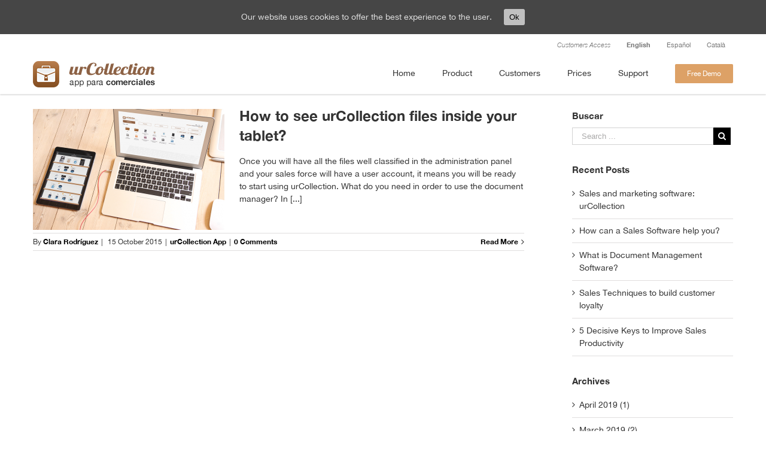

--- FILE ---
content_type: text/html; charset=UTF-8
request_url: https://www.urcollection.net/en/tag/ipad-en/
body_size: 10114
content:
<!DOCTYPE html>
<html class="" lang="en-US" prefix="og: http://ogp.me/ns#">
<head>
	
	<meta http-equiv="Content-Type" content="text/html; charset=utf-8"/>

	
	<!--[if lte IE 8]>
	<script type="text/javascript" src="https://www.urcollection.net/wp-content/themes/Avada/assets/js/html5shiv.js"></script>
	<![endif]-->

	
	<meta name="viewport" content="width=device-width, initial-scale=1" />
	<title>iPad archivos - urCollection</title>

<link rel="stylesheet" href="https://www.urcollection.net/wp-content/plugins/sitepress-multilingual-cms/res/css/language-selector.css?v=3.5.1.1" type="text/css" media="all" />
						<script>
							/* You can add more configuration options to webfontloader by previously defining the WebFontConfig with your options */
							if ( typeof WebFontConfig === "undefined" ) {
								WebFontConfig = new Object();
							}
							WebFontConfig['google'] = {families: ['']};

							(function() {
								var wf = document.createElement( 'script' );
								wf.src = 'https://ajax.googleapis.com/ajax/libs/webfont/1.5.3/webfont.js';
								wf.type = 'text/javascript';
								wf.async = 'true';
								var s = document.getElementsByTagName( 'script' )[0];
								s.parentNode.insertBefore( wf, s );
							})();
						</script>
						<link rel="alternate" hreflang="es" href="https://www.urcollection.net/es/tag/ipad/" />
<link rel="alternate" hreflang="ca" href="https://www.urcollection.net/ca/tag/ipad-ca/" />
<link rel="alternate" hreflang="en" href="https://www.urcollection.net/en/tag/ipad-en/" />

<!-- This site is optimized with the Yoast SEO plugin v3.7.1 - https://yoast.com/wordpress/plugins/seo/ -->
<link rel="canonical" href="https://www.urcollection.net/en/tag/ipad-en/" />
<meta property="og:locale" content="en_US" />
<meta property="og:type" content="object" />
<meta property="og:title" content="iPad archivos - urCollection" />
<meta property="og:url" content="https://www.urcollection.net/en/tag/ipad-en/" />
<meta property="og:site_name" content="urCollection" />
<meta name="twitter:card" content="summary_large_image" />
<meta name="twitter:title" content="iPad archivos - urCollection" />
<meta name="twitter:site" content="@urCollection" />
<!-- / Yoast SEO plugin. -->

<link rel='dns-prefetch' href='//s.w.org' />
<link rel="alternate" type="application/rss+xml" title="urCollection &raquo; Feed" href="https://www.urcollection.net/en/feed/" />
<link rel="alternate" type="application/rss+xml" title="urCollection &raquo; Comments Feed" href="https://www.urcollection.net/en/comments/feed/" />
			<link rel="shortcut icon" href="//www.urcollection.net/wp-content/uploads/2016/10/logo-16.png" type="image/x-icon" />
					<!-- For iPhone -->
			<link rel="apple-touch-icon-precomposed" href="//www.urcollection.net/wp-content/uploads/2016/10/Logo-57.png">
					<!-- For iPhone 4 Retina display -->
			<link rel="apple-touch-icon-precomposed" sizes="114x114" href="//www.urcollection.net/wp-content/uploads/2016/10/logo-114.png">
					<!-- For iPad -->
			<link rel="apple-touch-icon-precomposed" sizes="72x72" href="//www.urcollection.net/wp-content/uploads/2016/10/Logo-72.png">
					<!-- For iPad Retina display -->
			<link rel="apple-touch-icon-precomposed" sizes="144x144" href="//www.urcollection.net/wp-content/uploads/2016/10/logo-144.png">
		<link rel="alternate" type="application/rss+xml" title="urCollection &raquo; iPad Tag Feed" href="https://www.urcollection.net/en/tag/ipad-en/feed/" />
		<script type="text/javascript">
			window._wpemojiSettings = {"baseUrl":"https:\/\/s.w.org\/images\/core\/emoji\/2\/72x72\/","ext":".png","svgUrl":"https:\/\/s.w.org\/images\/core\/emoji\/2\/svg\/","svgExt":".svg","source":{"concatemoji":"https:\/\/www.urcollection.net\/wp-includes\/js\/wp-emoji-release.min.js?ver=4.6.1"}};
			!function(a,b,c){function d(a){var c,d,e,f,g,h=b.createElement("canvas"),i=h.getContext&&h.getContext("2d"),j=String.fromCharCode;if(!i||!i.fillText)return!1;switch(i.textBaseline="top",i.font="600 32px Arial",a){case"flag":return i.fillText(j(55356,56806,55356,56826),0,0),!(h.toDataURL().length<3e3)&&(i.clearRect(0,0,h.width,h.height),i.fillText(j(55356,57331,65039,8205,55356,57096),0,0),c=h.toDataURL(),i.clearRect(0,0,h.width,h.height),i.fillText(j(55356,57331,55356,57096),0,0),d=h.toDataURL(),c!==d);case"diversity":return i.fillText(j(55356,57221),0,0),e=i.getImageData(16,16,1,1).data,f=e[0]+","+e[1]+","+e[2]+","+e[3],i.fillText(j(55356,57221,55356,57343),0,0),e=i.getImageData(16,16,1,1).data,g=e[0]+","+e[1]+","+e[2]+","+e[3],f!==g;case"simple":return i.fillText(j(55357,56835),0,0),0!==i.getImageData(16,16,1,1).data[0];case"unicode8":return i.fillText(j(55356,57135),0,0),0!==i.getImageData(16,16,1,1).data[0];case"unicode9":return i.fillText(j(55358,56631),0,0),0!==i.getImageData(16,16,1,1).data[0]}return!1}function e(a){var c=b.createElement("script");c.src=a,c.type="text/javascript",b.getElementsByTagName("head")[0].appendChild(c)}var f,g,h,i;for(i=Array("simple","flag","unicode8","diversity","unicode9"),c.supports={everything:!0,everythingExceptFlag:!0},h=0;h<i.length;h++)c.supports[i[h]]=d(i[h]),c.supports.everything=c.supports.everything&&c.supports[i[h]],"flag"!==i[h]&&(c.supports.everythingExceptFlag=c.supports.everythingExceptFlag&&c.supports[i[h]]);c.supports.everythingExceptFlag=c.supports.everythingExceptFlag&&!c.supports.flag,c.DOMReady=!1,c.readyCallback=function(){c.DOMReady=!0},c.supports.everything||(g=function(){c.readyCallback()},b.addEventListener?(b.addEventListener("DOMContentLoaded",g,!1),a.addEventListener("load",g,!1)):(a.attachEvent("onload",g),b.attachEvent("onreadystatechange",function(){"complete"===b.readyState&&c.readyCallback()})),f=c.source||{},f.concatemoji?e(f.concatemoji):f.wpemoji&&f.twemoji&&(e(f.twemoji),e(f.wpemoji)))}(window,document,window._wpemojiSettings);
		</script>
		<style type="text/css">
img.wp-smiley,
img.emoji {
	display: inline !important;
	border: none !important;
	box-shadow: none !important;
	height: 1em !important;
	width: 1em !important;
	margin: 0 .07em !important;
	vertical-align: -0.1em !important;
	background: none !important;
	padding: 0 !important;
}
</style>
<link rel='stylesheet' id='contact-form-7-css'  href='https://www.urcollection.net/wp-content/plugins/contact-form-7/includes/css/styles.css?ver=4.5.1' type='text/css' media='all' />
<link rel='stylesheet' id='rs-plugin-settings-css'  href='https://www.urcollection.net/wp-content/plugins/revslider/public/assets/css/settings.css?ver=5.2.6' type='text/css' media='all' />
<style id='rs-plugin-settings-inline-css' type='text/css'>
#rs-demo-id {}
</style>
<link rel='stylesheet' id='cookie-consent-style-css'  href='https://www.urcollection.net/wp-content/plugins/uk-cookie-consent/assets/css/style.css?ver=4.6.1' type='text/css' media='all' />
<link rel='stylesheet' id='avada-parent-stylesheet-css'  href='https://www.urcollection.net/wp-content/themes/Avada/style.css?ver=4.6.1' type='text/css' media='all' />
<link rel='stylesheet' id='avada-stylesheet-css'  href='https://www.urcollection.net/wp-content/themes/Avada-Child-Theme/style.css?ver=1.0.0' type='text/css' media='all' />
<!--[if lte IE 9]>
<link rel='stylesheet' id='avada-shortcodes-css'  href='https://www.urcollection.net/wp-content/themes/Avada/shortcodes.css?ver=1.0.0' type='text/css' media='all' />
<![endif]-->
<link rel='stylesheet' id='fontawesome-css'  href='https://www.urcollection.net/wp-content/themes/Avada/assets/fonts/fontawesome/font-awesome.css?ver=1.0.0' type='text/css' media='all' />
<!--[if lte IE 9]>
<link rel='stylesheet' id='avada-IE-fontawesome-css'  href='https://www.urcollection.net/wp-content/themes/Avada/assets/fonts/fontawesome/font-awesome.css?ver=1.0.0' type='text/css' media='all' />
<![endif]-->
<!--[if lte IE 8]>
<link rel='stylesheet' id='avada-IE8-css'  href='https://www.urcollection.net/wp-content/themes/Avada/assets/css/ie8.css?ver=1.0.0' type='text/css' media='all' />
<![endif]-->
<!--[if IE]>
<link rel='stylesheet' id='avada-IE-css'  href='https://www.urcollection.net/wp-content/themes/Avada/assets/css/ie.css?ver=1.0.0' type='text/css' media='all' />
<![endif]-->
<link rel='stylesheet' id='avada-iLightbox-css'  href='https://www.urcollection.net/wp-content/themes/Avada/ilightbox.css?ver=1.0.0' type='text/css' media='all' />
<link rel='stylesheet' id='avada-animations-css'  href='https://www.urcollection.net/wp-content/themes/Avada/animations.css?ver=1.0.0' type='text/css' media='all' />
<link rel='stylesheet' id='avada-dynamic-css-css'  href='//www.urcollection.net/wp-content/uploads/avada-styles/avada-global.css?timestamp=1736063501&#038;ver=4.6.1' type='text/css' media='all' />
<script type='text/javascript' src='https://www.urcollection.net/wp-includes/js/jquery/jquery.js?ver=1.12.4'></script>
<script type='text/javascript' src='https://www.urcollection.net/wp-includes/js/jquery/jquery-migrate.min.js?ver=1.4.1'></script>
<link rel='https://api.w.org/' href='https://www.urcollection.net/en/wp-json/' />
<link rel="EditURI" type="application/rsd+xml" title="RSD" href="https://www.urcollection.net/xmlrpc.php?rsd" />
<link rel="wlwmanifest" type="application/wlwmanifest+xml" href="https://www.urcollection.net/wp-includes/wlwmanifest.xml" /> 
<meta name="generator" content="WordPress 4.6.1" />
<meta name="generator" content="WPML ver:3.5.1.1 stt:1,2,8;" />
<style id="ctcc-css" type="text/css" media="screen">
				#catapult-cookie-bar {
					box-sizing: border-box;
					max-height: 0;
					opacity: 0;
					z-index: 99999;
					overflow: hidden;
					color: #ddd;
					position: fixed;
					left: 0;
					top: 0;
					width: 100%;
					background-color: #464646;
				}
				#catapult-cookie-bar a {
					color: #fff;
				}
				#catapult-cookie-bar .x_close span {
					background-color: ;
				}
				button#catapultCookie {
					background:;
					color: ;
					border: 0; padding: 6px 9px; border-radius: 3px;
				}
				#catapult-cookie-bar h3 {
					color: #ddd;
				}
				.has-cookie-bar #catapult-cookie-bar {
					opacity: 1;
					max-height: 999px;
					min-height: 30px;
				}</style>
<style type="text/css">#lang_sel_list a.lang_sel_sel, #lang_sel_list a.lang_sel_sel:visited{color:#444444;}#lang_sel_list a:hover, #lang_sel_list a.lang_sel_sel:hover{color:#000000;}#lang_sel_list a.lang_sel_sel, #lang_sel_list a.lang_sel_sel:visited{background-color:#ffffff;}#lang_sel_list a.lang_sel_sel:hover{background-color:#eeeeee;}#lang_sel_list ul a.lang_sel_other, #lang_sel_list ul a.lang_sel_other:visited{color:#444444;}#lang_sel_list ul a.lang_sel_other:hover{color:#000000;}#lang_sel_list ul a.lang_sel_other, #lang_sel li ul a:link, #lang_sel_list ul a.lang_sel_other:visited{background-color:#ffffff;}#lang_sel_list ul a.lang_sel_other:hover{background-color:#eeeeee;}#lang_sel_list a, #lang_sel_list a:visited{border-color:#cdcdcd;} #lang_sel_list  ul{border-top:1px solid #cdcdcd;}</style>
<!--[if IE 9]> <script>var _fusionParallaxIE9 = true;</script> <![endif]--><style type="text/css" id="custom-background-css">
body.custom-background { background-color: #ffffff; }
</style>
<meta name="generator" content="Powered by Slider Revolution 5.2.6 - responsive, Mobile-Friendly Slider Plugin for WordPress with comfortable drag and drop interface." />

	
	<!--[if lte IE 8]>
	<script type="text/javascript">
	jQuery(document).ready(function() {
	var imgs, i, w;
	var imgs = document.getElementsByTagName( 'img' );
	for( i = 0; i < imgs.length; i++ ) {
		w = imgs[i].getAttribute( 'width' );
		imgs[i].removeAttribute( 'width' );
		imgs[i].removeAttribute( 'height' );
	}
	});
	</script>

	<script src="https://www.urcollection.net/wp-content/themes/Avada/assets/js/excanvas.js"></script>

	<![endif]-->

	<!--[if lte IE 9]>
	<script type="text/javascript">
	jQuery(document).ready(function() {

	// Combine inline styles for body tag
	jQuery('body').each( function() {
		var combined_styles = '<style type="text/css">';

		jQuery( this ).find( 'style' ).each( function() {
			combined_styles += jQuery(this).html();
			jQuery(this).remove();
		});

		combined_styles += '</style>';

		jQuery( this ).prepend( combined_styles );
	});
	});
	</script>

	<![endif]-->

	<script type="text/javascript">
		var doc = document.documentElement;
		doc.setAttribute('data-useragent', navigator.userAgent);
	</script>

	<!-- Google Tag Manager -->
<script>(function(w,d,s,l,i){w[l]=w[l]||[];w[l].push({'gtm.start':
new Date().getTime(),event:'gtm.js'});var f=d.getElementsByTagName(s)[0],
j=d.createElement(s),dl=l!='dataLayer'?'&l='+l:'';j.async=true;j.src=
'https://www.googletagmanager.com/gtm.js?id='+i+dl;f.parentNode.insertBefore(j,f);
})(window,document,'script','dataLayer','GTM-T4FF9SG');</script>
<!-- End Google Tag Manager --><!-- Google Tag Manager (noscript) -->
<noscript><iframe src="https://www.googletagmanager.com/ns.html?id=GTM-T4FF9SG"
height="0" width="0" style="display:none;visibility:hidden"></iframe></noscript>
<!-- End Google Tag Manager (noscript) -->
	<!-- Start of urcollection Zendesk Widget script -->
<script id="ze-snippet" src="https://static.zdassets.com/ekr/snippet.js?key=6f495b7d-b530-4a8b-a164-b2a0abb74ddb"> </script>
<!-- End of urcollection Zendesk Widget script --></head>
<body class="archive tag tag-ipad-en tag-759 custom-background fusion-body no-tablet-sticky-header no-mobile-sticky-header no-mobile-slidingbar no-mobile-totop mobile-logo-pos-left layout-wide-mode has-sidebar menu-text-align-center mobile-menu-design-modern fusion-image-hovers fusion-show-pagination-text">
				<div id="wrapper" class="">
		<div id="home" style="position:relative;top:1px;"></div>
				
		
			<div class="fusion-header-wrapper">
				<div class="fusion-header-v2 fusion-logo-left fusion-sticky-menu- fusion-sticky-logo- fusion-mobile-logo-1 fusion-mobile-menu-design-modern ">
					
<div class="fusion-secondary-header">
	<div class="fusion-row">
							<div class="fusion-alignright"><div class="fusion-secondary-menu"><ul id="menu-small-menu" class="menu"><li  id="menu-item-1732"  class="menu-item menu-item-type-custom menu-item-object-custom menu-item-1732"  ><a  href="https://www.urcollection.net/admin/login/"><span class="menu-text">Customers Access</span></a></li><li class="menu-item menu-item-language menu-item-language-current menu-item-has-children"><a href="#" onclick="return false">English</a></li><li class="menu-item menu-item-language"><a href="https://www.urcollection.net/es/tag/ipad/">Español</a></li><li class="menu-item menu-item-language"><a href="https://www.urcollection.net/ca/tag/ipad-ca/">Català</a></li></ul></div><div class="fusion-mobile-nav-holder"></div></div>
			</div>
</div>
<div class="fusion-header-sticky-height"></div>
<div class="fusion-header">
	<div class="fusion-row">
		<div class="fusion-logo" data-margin-top="10.5px" data-margin-bottom="10.5px" data-margin-left="0px" data-margin-right="0px">
				<a class="fusion-logo-link" href="https://www.urcollection.net/en">
						<img src="//www.urcollection.net/wp-content/uploads/2016/10/imatges2_0000_p-copy-7.png" width="204" height="44" alt="urCollection" class="fusion-logo-1x fusion-standard-logo" />

															<img src="//www.urcollection.net/wp-content/uploads/2016/12/imatges2_0001_es.png" width="204" height="44" alt="urCollection" style="max-height: 44px; height: auto;" class="fusion-standard-logo fusion-logo-2x" />
			
			<!-- mobile logo -->
											<img src="//www.urcollection.net/wp-content/uploads/2016/11/imatges2_0001_es-e1479738120413.png" width="204" height="44" alt="urCollection" class="fusion-logo-1x fusion-mobile-logo-1x" />

														<img src="//www.urcollection.net/wp-content/uploads/2016/12/imatges2_0001_es.png" width="204" height="44" alt="urCollection" style="max-height: 44px; height: auto;" class="fusion-logo-2x fusion-mobile-logo-2x" />
							
			<!-- sticky header logo -->
					</a>
		</div>
		<div class="fusion-main-menu"><ul id="menu-main-menu-eng" class="fusion-menu"><li  id="menu-item-1730"  class="menu-item menu-item-type-post_type menu-item-object-page menu-item-1730"  ><a  href="https://www.urcollection.net/en/"><span class="menu-text">Home</span></a></li><li  id="menu-item-1729"  class="menu-item menu-item-type-post_type menu-item-object-page menu-item-1729"  ><a  href="https://www.urcollection.net/en/product/"><span class="menu-text">Product</span></a></li><li  id="menu-item-1726"  class="menu-item menu-item-type-post_type menu-item-object-page menu-item-1726"  ><a  href="https://www.urcollection.net/en/customers/"><span class="menu-text">Customers</span></a></li><li  id="menu-item-1728"  class="menu-item menu-item-type-post_type menu-item-object-page menu-item-1728"  ><a  href="https://www.urcollection.net/en/prices/"><span class="menu-text">Prices</span></a></li><li  id="menu-item-2952"  class="menu-item menu-item-type-custom menu-item-object-custom menu-item-2952"  ><a  href="https://urcollection.zendesk.com/hc/es"><span class="menu-text">Support</span></a></li><li  id="menu-item-1727"  class="menu-item menu-item-type-post_type menu-item-object-page menu-item-1727 fusion-menu-item-button"  ><a  href="https://www.urcollection.net/en/free-demo/"><span class="menu-text fusion-button button-default button-small">Free Demo</span></a></li></ul></div>			<div class="fusion-mobile-menu-icons">
							<a href="#" class="fusion-icon fusion-icon-bars"></a>
		
		
			</div>


<div class="fusion-mobile-nav-holder"></div>

	</div>
</div>
				</div>
				<div class="fusion-clearfix"></div>
			</div>
					
		<div id="sliders-container">
					</div>
				
							
		
		
						<div id="main" class="clearfix " style="">
			<div class="fusion-row" style=""><div id="content" class="" style="float: left;">
	
	<div id="posts-container" class="fusion-blog-layout-medium fusion-blog-pagination fusion-blog-archive fusion-clearfix" data-pages="1"><div id="post-2266" class="fusion-post-medium post fusion-clearfix post-2266 type-post status-publish format-standard has-post-thumbnail hentry category-urcollection-app tag-app-en tag-app-comercial-en tag-archivos-en tag-archivos-compartidos-en tag-catalogos-en tag-comercial-en tag-documentos-en tag-documentos-comerciales-en tag-gestor-documental-en tag-ipad-en tag-urcollection-en">

	<div class="fusion-flexslider flexslider fusion-flexslider-loading fusion-post-slideshow">
		<ul class="slides">
																					<li>
<div class="fusion-image-wrapper fusion-image-size-fixed" aria-haspopup="true">

	
		
					<img width="320" height="202" src="https://www.urcollection.net/wp-content/uploads/2015/10/archivos-urcollection-dentro-del-ipad-320x202.png" class="attachment-blog-medium size-blog-medium wp-post-image" alt="Subir los documentos comerciales dentro de l&#039;iPad es muy sencillo, urCollection ayuda a subirlos" srcset="https://www.urcollection.net/wp-content/uploads/2015/10/archivos-urcollection-dentro-del-ipad-320x202.png 320w, https://www.urcollection.net/wp-content/uploads/2015/10/archivos-urcollection-dentro-del-ipad-700x441.png 700w" sizes="(max-width: 320px) 100vw, 320px" />
	

		<div class="fusion-rollover">
	<div class="fusion-rollover-content">

														<a class="fusion-rollover-link" href="https://www.urcollection.net/en/how-to-see-urcollection-files-inside-your-tablet/">Permalink</a>
			
								
							<h4 class="fusion-rollover-title">
				<a href="https://www.urcollection.net/en/how-to-see-urcollection-files-inside-your-tablet/">
					<h1 class="fakeh1-blog">How to see urCollection files inside your tablet?</h1>				</a>
			</h4>
		
				
		
				
				
					</div>
</div>

	
</div>
</li>
																																																																										</ul>
	</div>
<div class="fusion-post-content post-content"><h2 class="entry-title"><a href="https://www.urcollection.net/en/how-to-see-urcollection-files-inside-your-tablet/"><h1 class="fakeh1-blog">How to see urCollection files inside your tablet?</h1></a></h2><div class="fusion-post-content-container"><p> Once you will have all the files well classified in the administration panel and your sales force will have a user account, it means you will be ready to start using urCollection. What do you need in order to use the document manager? In &#91;...&#93;</p></div></div><div class="fusion-clearfix"></div><div class="fusion-meta-info"><div class="fusion-alignleft">By <span class="vcard"><span class="fn"><a href="https://www.urcollection.net/en/author/clara-rodriguez/" title="Posts by Clara Rodríguez" rel="author">Clara Rodríguez</a></span></span><span class="fusion-inline-sep">|</span>
	
	
			<span class="updated" style="display:none;">
			2017-01-02T13:59:48+00:00		</span>
	
<span>15 October 2015</span><span class="fusion-inline-sep">|</span><a href="https://www.urcollection.net/en/category/urcollection-app/" rel="category tag">urCollection App</a><span class="fusion-inline-sep">|</span><span class="fusion-comments"><a href="https://www.urcollection.net/en/how-to-see-urcollection-files-inside-your-tablet/#respond">0 Comments</a></span></div><div class="fusion-alignright"><a href="https://www.urcollection.net/en/how-to-see-urcollection-files-inside-your-tablet/" class="fusion-read-more">Read More</a></div></div></div></div>
		</div>
<div id="sidebar" class="sidebar fusion-widget-area fusion-content-widget-area" style="float: right;">
			
			
			<div id="search-6" class="fusion-slidingbar-widget-column widget widget_search"><h4 class="widget-title">Buscar</h4><form role="search" class="searchform" method="get" action="https://www.urcollection.net/en/">
	<div class="search-table">
		<div class="search-field">
			<input type="text" value="" name="s" class="s" placeholder="Search ..." />
		</div>
		<div class="search-button">
			<input type="submit" class="searchsubmit" value="&#xf002;" />
		</div>
	</div>
</form>
<div style="clear:both;"></div></div>		<div id="recent-posts-5" class="fusion-slidingbar-widget-column widget widget_recent_entries">		<h4 class="widget-title">Recent Posts</h4>		<ul>
					<li>
				<a href="https://www.urcollection.net/en/sales-and-marketing-software-urcollection/">Sales and marketing software: urCollection</a>
						</li>
					<li>
				<a href="https://www.urcollection.net/en/how-sales-software-help-you/"><h1 class="fakeh1-blog">How can a Sales Software help you?</h1></a>
						</li>
					<li>
				<a href="https://www.urcollection.net/en/document-management-software/">What is Document Management Software?</a>
						</li>
					<li>
				<a href="https://www.urcollection.net/en/sales-techniques-to-build-customer-loyalty/">Sales Techniques to build customer loyalty</a>
						</li>
					<li>
				<a href="https://www.urcollection.net/en/5-decisive-keys-to-improve-sales-productivity/">5 Decisive Keys to Improve Sales Productivity</a>
						</li>
				</ul>
		<div style="clear:both;"></div></div>		<div id="archives-6" class="fusion-slidingbar-widget-column widget widget_archive"><h4 class="widget-title">Archives</h4>		<ul>
			<li><a href='https://www.urcollection.net/en/2019/04/'>April 2019 (1)</a></li>
	<li><a href='https://www.urcollection.net/en/2019/03/'>March 2019 (2)</a></li>
	<li><a href='https://www.urcollection.net/en/2019/02/'>February 2019 (1)</a></li>
	<li><a href='https://www.urcollection.net/en/2019/01/'>January 2019 (1)</a></li>
	<li><a href='https://www.urcollection.net/en/2018/11/'>November 2018 (1)</a></li>
	<li><a href='https://www.urcollection.net/en/2016/04/'>April 2016 (1)</a></li>
	<li><a href='https://www.urcollection.net/en/2016/03/'>March 2016 (2)</a></li>
	<li><a href='https://www.urcollection.net/en/2016/01/'>January 2016 (2)</a></li>
	<li><a href='https://www.urcollection.net/en/2015/12/'>December 2015 (3)</a></li>
	<li><a href='https://www.urcollection.net/en/2015/11/'>November 2015 (4)</a></li>
	<li><a href='https://www.urcollection.net/en/2015/10/'>October 2015 (11)</a></li>
	<li><a href='https://www.urcollection.net/en/2015/09/'>September 2015 (2)</a></li>
		</ul>
		<div style="clear:both;"></div></div><div id="categories-5" class="fusion-slidingbar-widget-column widget widget_categories"><h4 class="widget-title">Categories</h4>		<ul>
	<li class="cat-item cat-item-813"><a href="https://www.urcollection.net/en/category/document-management/" title="urCollection is in charge to the document management of companies, helping them to distribute their sales documents quickly and in effective way.">Document Management (7)</a>
</li>
	<li class="cat-item cat-item-812"><a href="https://www.urcollection.net/en/category/mobile-apps/" title="urCollection is one of the most important mobile apps for business helping companies to distribute documentation properly, improving sales speech, protecting files, motivating sales force and selling more.">Mobile Apps (6)</a>
</li>
	<li class="cat-item cat-item-2"><a href="https://www.urcollection.net/en/category/sales/" title="urCollection helps companies in the sales department, that&#039;s why it is important to talk about the sales topic.">Sales (12)</a>
</li>
	<li class="cat-item cat-item-719"><a href="https://www.urcollection.net/en/category/urcollection-app/" title="urCollection App helps companies to improve the distribution of catalogs and business documents with sales team.">urCollection App (18)</a>
</li>
		</ul>
<div style="clear:both;"></div></div>	</div>
									</div>  <!-- fusion-row -->
			</div>  <!-- #main -->
			
			
			
			
										
				<div class="fusion-footer">

																
						<footer class="fusion-footer-widget-area fusion-widget-area">
							<div class="fusion-row">
								<div class="fusion-columns fusion-columns-4 fusion-widget-area">
									
																																							<!-- Inici Modificacio -->
											<!--<div class="fusion-column col-lg-3 col-md-3 col-sm-3">-->
											<div class="fusion-column col-lg-3 col-md-3 col-sm-3 footer-column-1">
											<!-- Final Modificacio -->
												<div id="text-14" class="fusion-footer-widget-column widget widget_text"><h4 class="widget-title">URCOLLECTION</h4>			<div class="textwidget"><p><a href="https://www.urcollection.net/en/product/">Product</a><br />
<a href="https://www.urcollection.net/en/clients/">Customers</a><br />
<a href="https://www.urcollection.net/en/prices/">Prices - FAQ</a><br />
<a href="https://www.urcollection.net/en/customers/#casosExito">Success Stories</a><br />
<a href="https://www.urcollection.net/en/free-demo/">Try it for free</a><br />
<a href="https://www.urcollection.net/en/politica-de-privacidad/">Privacy Policy</a></p>
</div>
		<div style="clear:both;"></div></div>																																				</div>
																																								<!-- Inici Modificacio -->
											<!--<div class="fusion-column col-lg-3 col-md-3 col-sm-3">-->
											<div class="fusion-column col-lg-3 col-md-3 col-sm-3 footer-column-2">
											<!-- Final Modificacio -->
												<div id="text-16" class="fusion-footer-widget-column widget widget_text"><h4 class="widget-title">PRODUCT</h4>			<div class="textwidget"><p><a href="https://www.urcollection.net/en/producto/#funcionamiento">How it works</a><br />
<a href="https://www.urcollection.net/en/producto/#distribucion">Distribution of catalogs</a><br />
<a href="https://www.urcollection.net/en/producto/#mundo">Anyone can use it</a><br />
<a href="https://www.urcollection.net/en/producto/#protege">Protect the documents</a><br />
<a href="https://www.urcollection.net/en/producto/#aprende">Learn from the visits</a></p>
</div>
		<div style="clear:both;"></div></div>																																				</div>
																																								<!-- Inici Modificacio -->
											<!--<div class="fusion-column col-lg-3 col-md-3 col-sm-3">-->
											<div class="fusion-column col-lg-3 col-md-3 col-sm-3 footer-column-3">
											<!-- Final Modificacio -->
												<div id="text-18" class="fusion-footer-widget-column widget widget_text"><h4 class="widget-title">ABOUT US</h4>			<div class="textwidget"><p>Plaça Ausiàs March 1, 3r 8a<br />
08195, Sant cugat del vallès<br />
+34 93 038 77 97<br />
<u><a href="mailto:info@urcollection.net" target="_top">info@urcollection.net</a></u><br />
<a href="http://www.app2u.es/en/">Group app2U</a></p>
</div>
		<div style="clear:both;"></div></div>																																				</div>
																																								<!-- Inici Modificacio -->
											<!--<div class="fusion-column fusion-column-last col-lg-3 col-md-3 col-sm-3">-->
											<div class="fusion-column fusion-column-last col-lg-3 col-md-3 col-sm-3 footer-column-4">
											<!-- Final Modificacio -->
												<div id="text-20" class="fusion-footer-widget-column widget widget_text"><h4 class="widget-title">SOCIAL AND BLOG</h4>			<div class="textwidget"><p><a href="https://twitter.com/urcollection"><img src="https://www.urcollection.net/wp-content/uploads/2016/10/urCollection-app-para-equipos-comerciales.png" alt="urCollection is an app that helps salesforce to distribute and manage their documentation and sales catalogs"/>Twitter</a><br />
<a href="https://www.linkedin.com/company/urcollection"><img src="https://www.urcollection.net/wp-content/uploads/2016/10/urCollection-app-gestor-archivos.png" alt="urCollection és an app that works as a document manager for the comercial companies"/>Linkedin</a><br />
<a href="https://www.urcollection.net/en/blog/"><img src="https://www.urcollection.net/wp-content/uploads/2016/10/urCollection-app-gestor-documentos-comerciales.png" alt="urCollection is a document management app for salesforce"/>Blog</a></p>
</div>
		<div style="clear:both;"></div></div>																																				</div>
																																																									
									<div class="fusion-clearfix"></div>
								</div> <!-- fusion-columns -->
							</div> <!-- fusion-row -->
						</footer> <!-- fusion-footer-widget-area -->
					
																
						<footer id="footer" class="fusion-footer-copyright-area fusion-footer-copyright-center">
							<div class="fusion-row">
								<div class="fusion-copyright-content">

											<div class="fusion-copyright-notice">
			<div><span id="mycopyright">© 2015 urCollection. Todos los derechos reservados.</span></div>
		</div>
		
								</div> <!-- fusion-fusion-copyright-content -->
							</div> <!-- fusion-row -->
						</footer> <!-- #footer -->
									</div> <!-- fusion-footer -->
					</div> <!-- wrapper -->

				
		<a class="fusion-one-page-text-link fusion-page-load-link"></a>

		<!-- W3TC-include-js-head -->

		<script>function loadScript(a){var b=document.getElementsByTagName("head")[0],c=document.createElement("script");c.type="text/javascript",c.src="https://tracker.metricool.com/app/resources/be.js",c.onreadystatechange=a,c.onload=a,b.appendChild(c)}loadScript(function(){beTracker.t({hash:'fcfa3c1498f68df2e5b9377f144ca180'})})</script><script type='text/javascript' src='https://www.urcollection.net/wp-content/plugins/contact-form-7/includes/js/jquery.form.min.js?ver=3.51.0-2014.06.20'></script>
<script type='text/javascript'>
/* <![CDATA[ */
var _wpcf7 = {"loaderUrl":"https:\/\/www.urcollection.net\/wp-content\/plugins\/contact-form-7\/images\/ajax-loader.gif","recaptcha":{"messages":{"empty":"Please verify that you are not a robot."}},"sending":"Sending ...","cached":"1"};
/* ]]> */
</script>
<script type='text/javascript' src='https://www.urcollection.net/wp-content/plugins/contact-form-7/includes/js/scripts.js?ver=4.5.1'></script>
<script type='text/javascript' src='https://www.urcollection.net/wp-content/plugins/revslider/public/assets/js/jquery.themepunch.tools.min.js?ver=5.2.6'></script>
<script type='text/javascript' src='https://www.urcollection.net/wp-content/plugins/revslider/public/assets/js/jquery.themepunch.revolution.min.js?ver=5.2.6'></script>
<script type='text/javascript'>
/* <![CDATA[ */
var ctcc_vars = {"expiry":"90","method":"","version":"1"};
/* ]]> */
</script>
<script type='text/javascript' src='https://www.urcollection.net/wp-content/plugins/uk-cookie-consent/assets/js/uk-cookie-consent-js.js?ver=2.0.0'></script>
<script type='text/javascript'>
/* <![CDATA[ */
var toTopscreenReaderText = {"label":"Go to Top"};
var js_local_vars = {"admin_ajax":"https:\/\/www.urcollection.net\/wp-admin\/admin-ajax.php","admin_ajax_nonce":"b5214702e3","protocol":"1","theme_url":"https:\/\/www.urcollection.net\/wp-content\/themes\/Avada","dropdown_goto":"Go to...","mobile_nav_cart":"Shopping Cart","page_smoothHeight":"false","flex_smoothHeight":"false","language_flag":"en","infinite_blog_finished_msg":"<em>All posts displayed.<\/em>","infinite_finished_msg":"<em>All items displayed.<\/em>","infinite_blog_text":"<em>Loading the next set of posts...<\/em>","portfolio_loading_text":"<em>Loading Portfolio Items...<\/em>","faqs_loading_text":"<em>Loading FAQ Items...<\/em>","order_actions":"Details","avada_rev_styles":"1","avada_styles_dropdowns":"1","blog_grid_column_spacing":"40","blog_pagination_type":"Pagination","carousel_speed":"2500","counter_box_speed":"1000","content_break_point":"800","disable_mobile_animate_css":"0","disable_mobile_image_hovers":"1","portfolio_pagination_type":"Pagination","form_bg_color":"#ffffff","header_transparency":"0","header_padding_bottom":"0px","header_padding_top":"0px","header_position":"Top","header_sticky":"1","header_sticky_tablet":"0","header_sticky_mobile":"0","header_sticky_type2_layout":"menu_only","sticky_header_shrinkage":"1","is_responsive":"1","is_ssl":"true","isotope_type":"fitRows","layout_mode":"wide","lightbox_animation_speed":"Normal","lightbox_arrows":"1","lightbox_autoplay":"0","lightbox_behavior":"all","lightbox_desc":"1","lightbox_deeplinking":"1","lightbox_gallery":"1","lightbox_opacity":"0.90","lightbox_path":"vertical","lightbox_post_images":"1","lightbox_skin":"metro-white","lightbox_slideshow_speed":"5000","lightbox_social":"1","lightbox_title":"1","lightbox_video_height":"720","lightbox_video_width":"1280","logo_alignment":"Left","logo_margin_bottom":"10.5px","logo_margin_top":"10.5px","megamenu_max_width":"1100","mobile_menu_design":"modern","nav_height":"62","nav_highlight_border":"3","page_title_fading":"0","pagination_video_slide":"0","related_posts_speed":"2500","submenu_slideout":"1","side_header_break_point":"800","sidenav_behavior":"Hover","site_width":"1170px","slider_position":"below","slideshow_autoplay":"1","slideshow_speed":"7000","smooth_scrolling":"0","status_lightbox":"1","status_totop_mobile":"0","status_vimeo":"1","status_yt":"1","testimonials_speed":"4000","tfes_animation":"sides","tfes_autoplay":"1","tfes_interval":"3000","tfes_speed":"800","tfes_width":"150","title_style_type":"none","title_margin_top":"0px","title_margin_bottom":"10px","typography_responsive":"1","typography_sensitivity":"0.60","typography_factor":"1.50","woocommerce_shop_page_columns":"","woocommerce_checkout_error":"Not all fields have been filled in correctly.","side_header_width":"0"};
/* ]]> */
</script>
<script type='text/javascript' src='https://www.urcollection.net/wp-content/themes/Avada/assets/js/main.min.js?ver=1.0.0' async ></script> 
<script type='text/javascript' src='https://www.urcollection.net/wp-includes/js/wp-embed.min.js?ver=4.6.1'></script>
<script type='text/javascript'>
/* <![CDATA[ */
var icl_vars = {"current_language":"en","icl_home":"https:\/\/www.urcollection.net\/en\/","ajax_url":"https:\/\/www.urcollection.net\/en\/wp-admin\/admin-ajax.php","url_type":"1"};
/* ]]> */
</script>
<script type='text/javascript' src='https://www.urcollection.net/wp-content/plugins/sitepress-multilingual-cms/res/js/sitepress.js?ver=4.6.1'></script>
<script type='text/javascript' src='https://www.urcollection.net/wp-content/uploads/2016/12/analytics-share-post.js?ver=4.6.1'></script>
<script type='text/javascript' src='https://www.urcollection.net/wp-content/uploads/2016/12/cookie-popup.js?ver=4.6.1'></script>
			
				<script type="text/javascript">
					jQuery(document).ready(function($){
												if(!catapultReadCookie("catAccCookies")){ // If the cookie has not been set then show the bar
							$("html").addClass("has-cookie-bar");
							$("html").addClass("cookie-bar-top-bar");
							$("html").addClass("cookie-bar-bar");
															// Wait for the animation on the html to end before recalculating the required top margin
								$("html").on('webkitTransitionEnd otransitionend oTransitionEnd msTransitionEnd transitionend', function(e) {
									// code to execute after transition ends
									var barHeight = $('#catapult-cookie-bar').outerHeight();
									$("html").css("margin-top",barHeight);
									$("body.admin-bar").css("margin-top",barHeight-32); // Push the body down if the admin bar is active
								});
													}
																	});
				</script>
			
			<div id="catapult-cookie-bar" class=""><div class="ctcc-inner "><span class="ctcc-left-side">Utilizamos cookies en nuestro sitio web para ofrecer la mejor experiencia al usuario. </span><span class="ctcc-right-side"><button id="catapultCookie" tabindex=0 onclick="catapultAcceptCookies();">De acuerdo</button></span></div><!-- custom wrapper class --></div><!-- #catapult-cookie-bar -->
		<!-- Google Tag Manager (noscript) -->
<noscript><iframe src="https://www.googletagmanager.com/ns.html?id=GTM-T4FF9SG"
height="0" width="0" style="display:none;visibility:hidden"></iframe></noscript>
<!-- End Google Tag Manager (noscript) -->
		<!--[if lte IE 8]>
			<script type="text/javascript" src="https://www.urcollection.net/wp-content/themes/Avada/assets/js/respond.js"></script>
		<![endif]-->
	</body>
</html>


--- FILE ---
content_type: text/plain
request_url: https://www.google-analytics.com/j/collect?v=1&_v=j102&a=1361029402&t=pageview&_s=1&dl=https%3A%2F%2Fwww.urcollection.net%2Fen%2Ftag%2Fipad-en%2F&ul=en-us%40posix&dt=iPad%20archivos%20-%20urCollection&sr=1280x720&vp=1280x720&_u=YEBAAEABAAAAACAAI~&jid=1324081560&gjid=1003751752&cid=256889756.1769015956&tid=UA-27874238-3&_gid=1399903342.1769015956&_r=1&_slc=1&gtm=45He61k1n81T4FF9SGv863140066za200zd863140066&gcd=13l3l3l3l1l1&dma=0&tag_exp=103116026~103200004~104527907~104528501~104684208~104684211~105391253~115938465~115938469~116682875~116988316~117041588&z=249666666
body_size: -452
content:
2,cG-RP581X7VX5